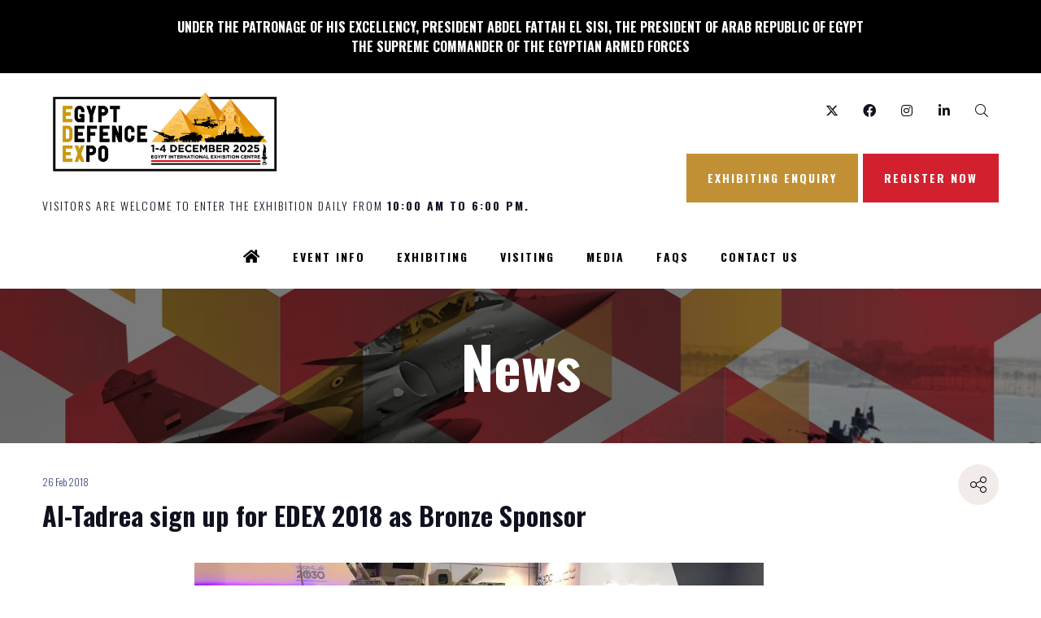

--- FILE ---
content_type: text/html;charset=utf-8
request_url: https://www.egyptdefenceexpo.com/news/al-tadrea-sign-up-for-edex-2018-as-major-exhibitor-and-bronze-sponsor
body_size: 11226
content:






	
<!DOCTYPE html>
	<html lang="en-GB" class="no-js">
		<head>
			<meta http-equiv="Content-Type" content="text/html;charset=utf-8" />

			<title>
				
					Al-Tadrea sign up for EDEX 2018 as Bronze Sponsor - EDEX 2025
				
			</title>
			<meta name="generator" 	 content="SHOWOFF by ASP.events" />
			<meta name="author" content="">

			
			<meta name="description" content="" />

			
			
				<meta name="keywords" content="" />
						

			<meta name="viewport" content="width=device-width, initial-scale=1.0" />

			
		
		
					<meta property="og:title" content="Al-Tadrea&#x20;sign&#x20;up&#x20;for&#x20;EDEX&#x20;2018&#x20;as&#x20;Bronze&#x20;Sponsor" />  
			<meta property="og:site_name" content="EDEX&#x20;2025" />  
			<meta property="schema:name" typeof="https://schema.org/WebPage" content="Al-Tadrea&#x20;sign&#x20;up&#x20;for&#x20;EDEX&#x20;2018&#x20;as&#x20;Bronze&#x20;Sponsor" />  
			<meta property="schema:image" typeof="https://schema.org/WebPage" content="https://cdn.asp.events/CLIENT_Arabian__B626E694_F3A2_E980_9298D6474758F8A2/sites/edex-2023/media/logos/EDEX-logo_2023-01_horizontal.png/fit-in/1200x630/filters:no_upscale()" />  
			<meta property="og:image" content="https://cdn.asp.events/CLIENT_Arabian__B626E694_F3A2_E980_9298D6474758F8A2/sites/edex-2023/media/logos/EDEX-logo_2023-01_horizontal.png/fit-in/1200x630/filters:no_upscale()" />  
			<meta property="og:type" content="article" />  

			<!--
			896CC470F1E666EB742EBE1ED00FBAE70FB2A37496C44A5706E43BEFED69A8C4
			-->
			<base href="https://www.egyptdefenceexpo.com/" > 
	<meta name="robots" content="index, follow" />  
	<link rel="icon" href="https://cdn.asp.events/CLIENT_Arabian__B626E694_F3A2_E980_9298D6474758F8A2/sites/edex-2023/media/favicon.ico" type="image/x-icon" />  
	<link rel="canonical" href="https://www.egyptdefenceexpo.com/news/al-tadrea-sign-up-for-edex-2018-as-major-exhibitor-and-bronze-sponsor" />  
<!-- Google Tag Manager -->
<script>(function(w,d,s,l,i){w[l]=w[l]||[];w[l].push({'gtm.start':
new Date().getTime(),event:'gtm.js'});var f=d.getElementsByTagName(s)[0],
j=d.createElement(s),dl=l!='dataLayer'?'&l='+l:'';j.async=true;j.src=
'https://www.googletagmanager.com/gtm.js?id='+i+dl;f.parentNode.insertBefore(j,f);
})(window,document,'script','dataLayer','GTM-NMVP6LG');</script>
<!-- End Google Tag Manager -->

<script>
<!-- Global site tag (gtag.js) - Google Ads: 794054044 -->
<script async src="https://www.googletagmanager.com/gtag/js?id=AW-794054044"></script>
<script>
  window.dataLayer = window.dataLayer || [];
  function gtag(){dataLayer.push(arguments);}
  gtag('js', new Date());

  gtag('config', 'AW-794054044');
</script>
	

			
			<link rel="stylesheet" href="https://cdn.asp.events/CLIENT_Arabian__B626E694_F3A2_E980_9298D6474758F8A2/sites/edex-2023/media/__theme/css/site.css?v=2484"/> 

				
			<link href="https://maxcdn.bootstrapcdn.com/font-awesome/4.7.0/css/font-awesome.min.css" rel="stylesheet">
			<link href="https://themes.asp.events/_base/1-2-0/includes/fonts/fontawesome/fontawesome-all.min.css" rel="stylesheet">
			
			

			
			<script src="https://code.jquery.com/jquery-3.5.1.min.js" integrity="sha256-9/aliU8dGd2tb6OSsuzixeV4y/faTqgFtohetphbbj0=" crossorigin="anonymous"></script>
            <script src="https://code.jquery.com/jquery-migrate-3.5.2.min.js" integrity="sha256-ocUeptHNod0gW2X1Z+ol3ONVAGWzIJXUmIs+4nUeDLI=" crossorigin="anonymous"></script>

			
            <script src="https://cdn.jsdelivr.net/npm/scriptjs@2.5.7/dist/script.min.js" integrity="sha384-+kbmEGZrjwfGzlYYiLQkgntepLDajw5ZAlz1jvKM4IVPwGH4Z+nbmccUIf9pz1Gq" crossorigin="anonymous"></script>

			
			<script type="text/javascript" src="https://themes.asp.events/_template_expo_bloom_01/includes/javascripts/animations.js?v=2"></script>

			
			<script type="text/javascript" src="https://themes.asp.events/_base/1-2-0/includes/javascripts/dist/essentials.min.js"></script>
            <script type="text/javascript" src="https://themes.asp.events/_template_expo_bloom_01/includes/javascripts/site.js?v=7"></script>
            <script type="text/javascript" src="https://themes.asp.events/_template_expo_bloom_01/includes/javascripts/patterns/menus.js"></script>

			
			<script src="https://themes.asp.events/_template_expo_bloom_01/includes/javascripts/accessibility.js"></script>			
			<script type="text/javascript" src="https://themes.asp.events/_base/1-2-0/includes/javascripts/dist/global/accessibility.min.js"></script>

			
			
			
				<link href="https://fonts.googleapis.com/css?family=Oswald:300,300i,700,700i" rel="stylesheet">
			
			
				<link href="https://fonts.googleapis.com/css?family=Oswald:400,400i,700,700i" rel="stylesheet">
						
						

			
			
		
		
		<!-- Google tag (gtag.js) -->
<script async src="https://www.googletagmanager.com/gtag/js?id=UA-112693060-1"></script>
<script>
  window.dataLayer = window.dataLayer || [];
  function gtag(){dataLayer.push(arguments);}
  gtag('js', new Date());

  gtag('config', 'UA-112693060-1');
</script>
			<script>
				$script('https://cdn.asp.events/includes/js/jquery/magnificPopup/1.2.0/jquery.magnific-popup.min.js', function(){ $script('https://cdn.asp.events/includes/js/ASPModal.old.min.js'); });

				jQuery(document).ready(function(){

					jQuery(document).on('click','.js-share-button',showShareDialog);

					function showShareDialog(e)
					{
						e.preventDefault();

						var Site = jQuery(this).attr('data-site');

						if (jQuery(this).attr('data-slug') != '') {
							var PageUrl = jQuery(this).attr('data-slug');
						} else {
							var PageUrl = location.href;
						}

						var contentId = '';
						if (jQuery(this).attr('data-contentId') != '') {
							var contentId = jQuery(this).attr('data-contentId');
						}
						var shareText = jQuery(this).attr('data-shareText');
						var shareTitle = jQuery(this).attr('data-shareTitle');

						jQuery.get
							( '__share/buttons/getShareUrl'
							, { Site:Site , PageUrl:PageUrl , PageTitle:document.title, contentId:contentId, shareText:shareText, shareTitle:shareTitle }
							, redirectToShare
							);
					}

					function redirectToShare(data)
					{
						//open email share in modal
						if(data.ShareTo.indexOf('__share/email') == 0)
							openRemoteModal(data.ShareTo);
						else{

						var popupBlockerChecker = {
									check: function(popup_window){
											var _scope = this;
											if (popup_window) {
													if(/chrome/.test(navigator.userAgent.toLowerCase())){
															setTimeout(function () {
																	_scope._is_popup_blocked(_scope, popup_window);
															 },200);
													}else{
															popup_window.onload = function () {
																	_scope._is_popup_blocked(_scope, popup_window);
															};
													}
											}else{
													_scope._displayError();
											}
									},
									_is_popup_blocked: function(scope, popup_window){
											if ((popup_window.innerHeight > 0)==false){ scope._displayError(); }
									},
									_displayError: function(){
											alert("Popup Blocker is enabled! Please add this site to your exception list.");
									}
							};

							var popup = window.open(data.ShareTo,'_blank','width=800,height=650'); //'width=620,height=440'
							popupBlockerChecker.check(popup);
						}
					}

				});
			</script>
		
	
		</head>


	 
	<body class="body--id-1031 t-default edex-2023 ">
		
		
		
		<!-- Google Tag Manager (noscript) -->
<noscript><iframe src="https://www.googletagmanager.com/ns.html?id=GTM-NMVP6LG"
height="0" width="0" style="display:none;visibility:hidden"></iframe></noscript>
<!-- End Google Tag Manager (noscript) -->
	
		<a class="s-skip-to-main" href="#main" style="opacity: 0; position: absolute; transform: translateY(-100%);">Skip to main content</a>			
		<div class="site">
			
			<button class="l-navigation-mobile-trigger js-menu-mobile-trigger" type="button" aria-label="Open Menu" aria-controls="navigation">
				<svg class="l-navigation-mobile-trigger__icon">
					<use xmlns:xlink="http://www.w3.org/1999/xlink" xlink:href="https://themes.asp.events/_template_expo_bloom_01/includes/icons/general.svg#icon-menu"></use>
				</svg>
			</button>
			<div class="l-navigation-mobile js-menu-mobile-target">
				<button class="l-navigation-mobile__close js-menu-mobile-close" type="button" aria-label="Close Menu" aria-controls="navigation">
					<svg class="l-navigation-mobile__close__icon">
						<use xmlns:xlink="http://www.w3.org/1999/xlink" xlink:href="https://themes.asp.events/_template_expo_bloom_01/includes/icons/general.svg#icon-cross"></use>
					</svg>
				</button>
				<nav class="l-navigation-mobile__menu" aria-label="Mobile Main Navigation">
					<ul class="menu menu--mobile js-menu js-menu-mobile">					
					    <!--seed:36B63EF611C8E9C39130EF431C6F9E4BC2EAA8E6-->
	
		
	
	
		<li title="HOME" class="menu__item menu__item--home">

		
			<a href="" target="_self" class="menu__item__link menuitem menuitem--id-62">HOME</a>
		

		
		</li>
	
		<li title="EVENT INFO" class="menu__item">

		
			<span class="menu__item__link menuitem menuitem--id-63">EVENT INFO</span>
		

		
			
			<button class="menu__item__toggle" style="display: none;"><i class="fal fa-chevron-down"></i></button>

			
	
		<ul class="menu--sub-menu menu--sub-menu--level-1">
	
	
		<li title="WHAT IS EDEX?" class="menu__item">

		
			<a href="what-is-edex" target="_self" class="menu__item__link menuitem menuitem--id-69">WHAT IS EDEX?</a>
		

		
		</li>
	
		<li title="THE VENUE" class="menu__item">

		
			<a href="venue" target="_self" class="menu__item__link menuitem menuitem--id-93">THE VENUE</a>
		

		
		</li>
	
	
		</ul>
	


		
		</li>
	
		<li title="EXHIBITING" class="menu__item">

		
			<a href="why-exhibit" target="_self" class="menu__item__link menuitem menuitem--id-74">EXHIBITING</a>
		

		
			
			<button class="menu__item__toggle" style="display: none;"><i class="fal fa-chevron-down"></i></button>

			
	
		<ul class="menu--sub-menu menu--sub-menu--level-1">
	
	
		<li title="EXHIBITING ENQUIRY" class="menu__item">

		
			<a href="stand-enquiry" target="_self" class="menu__item__link menuitem menuitem--id-171">EXHIBITING ENQUIRY</a>
		

		
		</li>
	
		<li title="EDEX 2023 POST SHOW REPORT" class="menu__item">

		
			<a href="edex-2023-post-show-report" target="_self" class="menu__item__link menuitem menuitem--id-173">EDEX 2023 POST SHOW REPORT</a>
		

		
		</li>
	
		<li title="WHY EXHIBIT?" class="menu__item">

		
			<a href="why-exhibit" target="_self" class="menu__item__link menuitem menuitem--id-170">WHY EXHIBIT?</a>
		

		
		</li>
	
		<li title="DOWNLOAD EVENT BROCHURE" class="menu__item">

		
			<a href="download-the-event-brochure" target="_self" class="menu__item__link menuitem menuitem--id-258">DOWNLOAD EVENT BROCHURE</a>
		

		
		</li>
	
		<li title="DOWNLOAD FLOOR PLAN" class="menu__item">

		
			<a href="download-the-floor-plan" target="_self" class="menu__item__link menuitem menuitem--id-172">DOWNLOAD FLOOR PLAN</a>
		

		
		</li>
	
		<li title="EDEX 2025 Exhibitor List" class="menu__item">

		
			<a href="edex2025-exhibitors" target="_self" class="menu__item__link menuitem menuitem--id-260">EDEX 2025 Exhibitor List</a>
		

		
		</li>
	
		<li title="COMPLIANCE" class="menu__item">

		
			<a href="compliance-and-eligibility-to-exhibit" target="_self" class="menu__item__link menuitem menuitem--id-79">COMPLIANCE</a>
		

		
		</li>
	
	
		</ul>
	


		
		</li>
	
		<li title="VISITING" class="menu__item">

		
			<a href="why-visit" target="_self" class="menu__item__link menuitem menuitem--id-70">VISITING</a>
		

		
			
			<button class="menu__item__toggle" style="display: none;"><i class="fal fa-chevron-down"></i></button>

			
	
		<ul class="menu--sub-menu menu--sub-menu--level-1">
	
	
		<li title="VISITOR REGISTRATION" class="menu__item">

		
			<a href="https://edex25registration.macber.cloud/" target="_blank" class="menu__item__link menuitem menuitem--id-71">VISITOR REGISTRATION</a>
		

		
		</li>
	
		<li title="WHY VISIT?" class="menu__item">

		
			<a href="why-visit" target="_self" class="menu__item__link menuitem menuitem--id-72">WHY VISIT?</a>
		

		
		</li>
	
		<li title="OFFICIAL DELEGATION PROGRAM" class="menu__item">

		
			<a href="official-delegation-programme" target="_self" class="menu__item__link menuitem menuitem--id-268">OFFICIAL DELEGATION PROGRAM</a>
		

		
		</li>
	
		<li title="TRAVEL &amp; ACCOMODATION" class="menu__item">

		
			<a href="travel--accommodation" target="_self" class="menu__item__link menuitem menuitem--id-259">TRAVEL & ACCOMODATION</a>
		

		
		</li>
	
		<li title="ADMISSION POLICY" class="menu__item">

		
			<a href="admission-rules" target="_self" class="menu__item__link menuitem menuitem--id-73">ADMISSION POLICY</a>
		

		
		</li>
	
		<li title="VISITING INFORMATION" class="menu__item">

		
			<a href="visitor-information" target="_self" class="menu__item__link menuitem menuitem--id-269">VISITING INFORMATION</a>
		

		
		</li>
	
		<li title="DOWNLOAD SHOW GUIDE" class="menu__item">

		
			<a href="https://workdrive.zohoexternal.com/external/4673680161a7aee91717918f40c23307a9d6677324958755ae01cbaeb3248ed8/download" target="_blank" class="menu__item__link menuitem menuitem--id-277">DOWNLOAD SHOW GUIDE</a>
		

		
		</li>
	
	
		</ul>
	


		
		</li>
	
		<li title="MEDIA" class="menu__item">

		
			<a href="media-partners" target="_self" class="menu__item__link menuitem menuitem--id-81">MEDIA</a>
		

		
			
			<button class="menu__item__toggle" style="display: none;"><i class="fal fa-chevron-down"></i></button>

			
	
		<ul class="menu--sub-menu menu--sub-menu--level-1">
	
	
		<li title="MEDIA PARTNERS" class="menu__item">

		
			<a href="media-partners" target="_self" class="menu__item__link menuitem menuitem--id-257">MEDIA PARTNERS</a>
		

		
		</li>
	
		<li title="NEWS" class="menu__item">

		
			<a href="news" target="_self" class="menu__item__link menuitem menuitem--id-83">NEWS</a>
		

		
		</li>
	
		<li title="EDEX 2023 PHOTO GALLERY" class="menu__item">

		
			<a href="edex-2023-gallery" target="_self" class="menu__item__link menuitem menuitem--id-85">EDEX 2023 PHOTO GALLERY</a>
		

		
		</li>
	
	
		</ul>
	


		
		</li>
	
		<li title="FAQs" class="menu__item">

		
			<a href="visitor-information" target="_self" class="menu__item__link menuitem menuitem--id-275">FAQs</a>
		

		
		</li>
	
		<li title="CONTACT US" class="menu__item">

		
			<a href="contact-the-edex-team" target="_self" class="menu__item__link menuitem menuitem--id-86">CONTACT US</a>
		

		
			
			<button class="menu__item__toggle" style="display: none;"><i class="fal fa-chevron-down"></i></button>

			
	
		<ul class="menu--sub-menu menu--sub-menu--level-1">
	
	
		<li title="CONTACT THE TEAM" class="menu__item">

		
			<a href="contact-the-edex-team" target="_self" class="menu__item__link menuitem menuitem--id-95">CONTACT THE TEAM</a>
		

		
		</li>
	
		<li title="EXHIBITING ENQUIRY" class="menu__item">

		
			<a href="stand-enquiry" target="_self" class="menu__item__link menuitem menuitem--id-205">EXHIBITING ENQUIRY</a>
		

		
		</li>
	
	
		</ul>
	


		
		</li>
	
	
		
	


                    </ul>
				</nav>
			</div>
			
			
			
				
	
		<div class="l-feature">
			<div class="panel panel--default panel--id-753">
		
			
			<div class="panel__header-body">
				
				
					<div class="panel__body">
						<p align="center"><strong>UNDER THE PATRONAGE OF HIS EXCELLENCY, PRESIDENT ABDEL FATTAH EL SISI, THE PRESIDENT OF ARAB REPUBLIC OF EGYPT<br />
THE SUPREME COMMANDER OF THE EGYPTIAN ARMED FORCES</strong></p>

					</div>
				
			</div>
			
		</div>
		</div>

			
				
	
		
	
	<div class="l-header-sticky">
		<div class="l-header-sticky__branding-dates-navigation">
			<div class="l-header-sticky__branding-dates">
				<div class="l-header-sticky__branding">
					<div class="panel panel--default panel--id-792">
			
			
			
				<div class="panel__body">
					<p><img alt="EDEX 2025 logo" src="https://cdn.asp.events/CLIENT_Arabian__B626E694_F3A2_E980_9298D6474758F8A2/sites/edex-2023/media/logos/EDEX-logo_2025.jpg" style="width: 200px; height: 83px;" /></p>

				</div>
			
		</div>
				</div>
				
					<div class="l-header-sticky__dates">
						<div class="panel panel--default panel--id-7744">
			
			
			
				<div class="panel__body">
					<p style="text-align: center;">Visitors are welcome to enter the exhibition daily from <strong>10:00 AM to 6:00 PM.</strong></p>

				</div>
			
		</div>
					</div>
				
				
			</div>
			<div class="l-header-sticky__navigation">
				<button class="l-header-sticky__navigation__mobile-trigger js-menu-mobile-trigger" type="button" aria-label="Open Menu" aria-controls="navigation">
					<svg class="l-header-sticky__navigation__mobile-trigger__icon">
						<use xmlns:xlink="http://www.w3.org/1999/xlink" xlink:href="https://themes.asp.events/_template_expo_bloom_01/includes/icons/general.svg#icon-menu"></use>
					</svg>
				</button>
				
					<nav class="l-header-sticky__navigation__menu js-navigation" data-name="main" aria-label="Main Navigation">
						<ul class="menu menu--dropdown-responsive js-menu js-menu-dropdown-responsive menublock">
                            <!--seed:36B63EF611C8E9C39130EF431C6F9E4BC2EAA8E6-->
	
		
	
	
		<li title="HOME" class="menu__item menu__item--home">

		
			<a href="" target="_self" class="menu__item__link menuitem menuitem--id-62">HOME</a>
		

		
		</li>
	
		<li title="EVENT INFO" class="menu__item">

		
			<span class="menu__item__link menuitem menuitem--id-63">EVENT INFO</span>
		

		
			
			<button class="menu__item__toggle" style="display: none;"><i class="fal fa-chevron-down"></i></button>

			
	
		<ul class="menu--sub-menu menu--sub-menu--level-1">
	
	
		<li title="WHAT IS EDEX?" class="menu__item">

		
			<a href="what-is-edex" target="_self" class="menu__item__link menuitem menuitem--id-69">WHAT IS EDEX?</a>
		

		
		</li>
	
		<li title="THE VENUE" class="menu__item">

		
			<a href="venue" target="_self" class="menu__item__link menuitem menuitem--id-93">THE VENUE</a>
		

		
		</li>
	
	
		</ul>
	


		
		</li>
	
		<li title="EXHIBITING" class="menu__item">

		
			<a href="why-exhibit" target="_self" class="menu__item__link menuitem menuitem--id-74">EXHIBITING</a>
		

		
			
			<button class="menu__item__toggle" style="display: none;"><i class="fal fa-chevron-down"></i></button>

			
	
		<ul class="menu--sub-menu menu--sub-menu--level-1">
	
	
		<li title="EXHIBITING ENQUIRY" class="menu__item">

		
			<a href="stand-enquiry" target="_self" class="menu__item__link menuitem menuitem--id-171">EXHIBITING ENQUIRY</a>
		

		
		</li>
	
		<li title="EDEX 2023 POST SHOW REPORT" class="menu__item">

		
			<a href="edex-2023-post-show-report" target="_self" class="menu__item__link menuitem menuitem--id-173">EDEX 2023 POST SHOW REPORT</a>
		

		
		</li>
	
		<li title="WHY EXHIBIT?" class="menu__item">

		
			<a href="why-exhibit" target="_self" class="menu__item__link menuitem menuitem--id-170">WHY EXHIBIT?</a>
		

		
		</li>
	
		<li title="DOWNLOAD EVENT BROCHURE" class="menu__item">

		
			<a href="download-the-event-brochure" target="_self" class="menu__item__link menuitem menuitem--id-258">DOWNLOAD EVENT BROCHURE</a>
		

		
		</li>
	
		<li title="DOWNLOAD FLOOR PLAN" class="menu__item">

		
			<a href="download-the-floor-plan" target="_self" class="menu__item__link menuitem menuitem--id-172">DOWNLOAD FLOOR PLAN</a>
		

		
		</li>
	
		<li title="EDEX 2025 Exhibitor List" class="menu__item">

		
			<a href="edex2025-exhibitors" target="_self" class="menu__item__link menuitem menuitem--id-260">EDEX 2025 Exhibitor List</a>
		

		
		</li>
	
		<li title="COMPLIANCE" class="menu__item">

		
			<a href="compliance-and-eligibility-to-exhibit" target="_self" class="menu__item__link menuitem menuitem--id-79">COMPLIANCE</a>
		

		
		</li>
	
	
		</ul>
	


		
		</li>
	
		<li title="VISITING" class="menu__item">

		
			<a href="why-visit" target="_self" class="menu__item__link menuitem menuitem--id-70">VISITING</a>
		

		
			
			<button class="menu__item__toggle" style="display: none;"><i class="fal fa-chevron-down"></i></button>

			
	
		<ul class="menu--sub-menu menu--sub-menu--level-1">
	
	
		<li title="VISITOR REGISTRATION" class="menu__item">

		
			<a href="https://edex25registration.macber.cloud/" target="_blank" class="menu__item__link menuitem menuitem--id-71">VISITOR REGISTRATION</a>
		

		
		</li>
	
		<li title="WHY VISIT?" class="menu__item">

		
			<a href="why-visit" target="_self" class="menu__item__link menuitem menuitem--id-72">WHY VISIT?</a>
		

		
		</li>
	
		<li title="OFFICIAL DELEGATION PROGRAM" class="menu__item">

		
			<a href="official-delegation-programme" target="_self" class="menu__item__link menuitem menuitem--id-268">OFFICIAL DELEGATION PROGRAM</a>
		

		
		</li>
	
		<li title="TRAVEL &amp; ACCOMODATION" class="menu__item">

		
			<a href="travel--accommodation" target="_self" class="menu__item__link menuitem menuitem--id-259">TRAVEL & ACCOMODATION</a>
		

		
		</li>
	
		<li title="ADMISSION POLICY" class="menu__item">

		
			<a href="admission-rules" target="_self" class="menu__item__link menuitem menuitem--id-73">ADMISSION POLICY</a>
		

		
		</li>
	
		<li title="VISITING INFORMATION" class="menu__item">

		
			<a href="visitor-information" target="_self" class="menu__item__link menuitem menuitem--id-269">VISITING INFORMATION</a>
		

		
		</li>
	
		<li title="DOWNLOAD SHOW GUIDE" class="menu__item">

		
			<a href="https://workdrive.zohoexternal.com/external/4673680161a7aee91717918f40c23307a9d6677324958755ae01cbaeb3248ed8/download" target="_blank" class="menu__item__link menuitem menuitem--id-277">DOWNLOAD SHOW GUIDE</a>
		

		
		</li>
	
	
		</ul>
	


		
		</li>
	
		<li title="MEDIA" class="menu__item">

		
			<a href="media-partners" target="_self" class="menu__item__link menuitem menuitem--id-81">MEDIA</a>
		

		
			
			<button class="menu__item__toggle" style="display: none;"><i class="fal fa-chevron-down"></i></button>

			
	
		<ul class="menu--sub-menu menu--sub-menu--level-1">
	
	
		<li title="MEDIA PARTNERS" class="menu__item">

		
			<a href="media-partners" target="_self" class="menu__item__link menuitem menuitem--id-257">MEDIA PARTNERS</a>
		

		
		</li>
	
		<li title="NEWS" class="menu__item">

		
			<a href="news" target="_self" class="menu__item__link menuitem menuitem--id-83">NEWS</a>
		

		
		</li>
	
		<li title="EDEX 2023 PHOTO GALLERY" class="menu__item">

		
			<a href="edex-2023-gallery" target="_self" class="menu__item__link menuitem menuitem--id-85">EDEX 2023 PHOTO GALLERY</a>
		

		
		</li>
	
	
		</ul>
	


		
		</li>
	
		<li title="FAQs" class="menu__item">

		
			<a href="visitor-information" target="_self" class="menu__item__link menuitem menuitem--id-275">FAQs</a>
		

		
		</li>
	
		<li title="CONTACT US" class="menu__item">

		
			<a href="contact-the-edex-team" target="_self" class="menu__item__link menuitem menuitem--id-86">CONTACT US</a>
		

		
			
			<button class="menu__item__toggle" style="display: none;"><i class="fal fa-chevron-down"></i></button>

			
	
		<ul class="menu--sub-menu menu--sub-menu--level-1">
	
	
		<li title="CONTACT THE TEAM" class="menu__item">

		
			<a href="contact-the-edex-team" target="_self" class="menu__item__link menuitem menuitem--id-95">CONTACT THE TEAM</a>
		

		
		</li>
	
		<li title="EXHIBITING ENQUIRY" class="menu__item">

		
			<a href="stand-enquiry" target="_self" class="menu__item__link menuitem menuitem--id-205">EXHIBITING ENQUIRY</a>
		

		
		</li>
	
	
		</ul>
	


		
		</li>
	
	
		
	


                        </ul>
					</nav>
				
			</div>
		</div>
		
			
				
					<div class="l-header-sticky__call-to-actions">
						<div class="panel panel--default panel--id-757">
			
			
			
				<div class="panel__body">
					<ul>
	<li><b><a class="ck-button-one" href="stand-enquiry" target="_self" title="stand-enquiry">EXHIBITING ENQUIRY</a></b></li>
	<li><b><a class="ck-button-two" href="https://edex25registration.macber.cloud/" target="_blank" title="https://edex25registration.macber.cloud/">REGISTER NOW</a></b></li>
</ul>

				</div>
			
		</div>
					</div>
				
			
		
		
	</div>


	
	<div class="l-header-page-title js-l-header-page-title">
		<div class="l-header-page-title__background js-l-header-page-title-background"></div>
		<div class="l-header-page-title__wrapper">
				
	<header class="l-header">				
		<div class="l-header__branding-dates">
			
            
                <div class="l-header__branding">
				    <div class="panel panel--default panel--id-755">
			
			
			
				<div class="panel__body">
					<p><img alt="EDEX 2025 logo" src="https://cdn.asp.events/CLIENT_Arabian__B626E694_F3A2_E980_9298D6474758F8A2/sites/edex-2023/media/logos/EDEX-logo_2025.jpg" style="width: 300px; height: 125px;" /></p>

				</div>
			
		</div>
				</div>
            
			<div class="l-header__dates">
				<div class="panel panel--default panel--id-7744">
			
			
			
				<div class="panel__body">
					<p style="text-align: center;">Visitors are welcome to enter the exhibition daily from <strong>10:00 AM to 6:00 PM.</strong></p>

				</div>
			
		</div>
			</div>
		</div>
		<div class="l-header__social-call-to-actions">
			<div class="l-header__social-countdown">
				
				<div class="l-header__social">
					<div class="panel panel--default panel--id-756">
			
			
			
				<div class="panel__body">
					<ul class="ck-social-icons">
	<li><a href="https://twitter.com/visitedex" target="_blank" title="https://twitter.com/visitedex">Twitter</a></li>
	<li><a href="https://www.facebook.com/egyptdefenceexpo" target="_blank" title="https://www.facebook.com/egyptdefenceexpo">Facebook</a></li>
	<li><a href="https://www.instagram.com/egyptdefenceexpo" target="_blank" title="https://www.instagram.com/egyptdefenceexpo">Instagram</a></li>
	<li><a href="https://www.linkedin.com/company/edex-egypt-defence-expo" target="_blank" title="https://www.linkedin.com/company/edex-egypt-defence-expo">LinkedIn</a></li>
	<li><a href="http://search" target="_blank" title="http://search">Search</a></li>
</ul>

				</div>
			
		</div>
				</div>
						
						
			</div>
			<div class="l-header__call-to-actions">
				<div class="panel panel--default panel--id-757">
			
			
			
				<div class="panel__body">
					<ul>
	<li><b><a class="ck-button-one" href="stand-enquiry" target="_self" title="stand-enquiry">EXHIBITING ENQUIRY</a></b></li>
	<li><b><a class="ck-button-two" href="https://edex25registration.macber.cloud/" target="_blank" title="https://edex25registration.macber.cloud/">REGISTER NOW</a></b></li>
</ul>

				</div>
			
		</div>
			</div>
		</div>
		<div class="l-header__navigation">
			
					<nav class="l-header__navigation__menu js-navigation" data-name="main" aria-label="Main Navigation">						
                        <ul class="menu menu--dropdown-responsive js-menu js-menu-dropdown-responsive menublock">
                            <!--seed:36B63EF611C8E9C39130EF431C6F9E4BC2EAA8E6-->
	
		
	
	
		<li title="HOME" class="menu__item menu__item--home">

		
			<a href="" target="_self" class="menu__item__link menuitem menuitem--id-62">HOME</a>
		

		
		</li>
	
		<li title="EVENT INFO" class="menu__item">

		
			<span class="menu__item__link menuitem menuitem--id-63">EVENT INFO</span>
		

		
			
			<button class="menu__item__toggle" style="display: none;"><i class="fal fa-chevron-down"></i></button>

			
	
		<ul class="menu--sub-menu menu--sub-menu--level-1">
	
	
		<li title="WHAT IS EDEX?" class="menu__item">

		
			<a href="what-is-edex" target="_self" class="menu__item__link menuitem menuitem--id-69">WHAT IS EDEX?</a>
		

		
		</li>
	
		<li title="THE VENUE" class="menu__item">

		
			<a href="venue" target="_self" class="menu__item__link menuitem menuitem--id-93">THE VENUE</a>
		

		
		</li>
	
	
		</ul>
	


		
		</li>
	
		<li title="EXHIBITING" class="menu__item">

		
			<a href="why-exhibit" target="_self" class="menu__item__link menuitem menuitem--id-74">EXHIBITING</a>
		

		
			
			<button class="menu__item__toggle" style="display: none;"><i class="fal fa-chevron-down"></i></button>

			
	
		<ul class="menu--sub-menu menu--sub-menu--level-1">
	
	
		<li title="EXHIBITING ENQUIRY" class="menu__item">

		
			<a href="stand-enquiry" target="_self" class="menu__item__link menuitem menuitem--id-171">EXHIBITING ENQUIRY</a>
		

		
		</li>
	
		<li title="EDEX 2023 POST SHOW REPORT" class="menu__item">

		
			<a href="edex-2023-post-show-report" target="_self" class="menu__item__link menuitem menuitem--id-173">EDEX 2023 POST SHOW REPORT</a>
		

		
		</li>
	
		<li title="WHY EXHIBIT?" class="menu__item">

		
			<a href="why-exhibit" target="_self" class="menu__item__link menuitem menuitem--id-170">WHY EXHIBIT?</a>
		

		
		</li>
	
		<li title="DOWNLOAD EVENT BROCHURE" class="menu__item">

		
			<a href="download-the-event-brochure" target="_self" class="menu__item__link menuitem menuitem--id-258">DOWNLOAD EVENT BROCHURE</a>
		

		
		</li>
	
		<li title="DOWNLOAD FLOOR PLAN" class="menu__item">

		
			<a href="download-the-floor-plan" target="_self" class="menu__item__link menuitem menuitem--id-172">DOWNLOAD FLOOR PLAN</a>
		

		
		</li>
	
		<li title="EDEX 2025 Exhibitor List" class="menu__item">

		
			<a href="edex2025-exhibitors" target="_self" class="menu__item__link menuitem menuitem--id-260">EDEX 2025 Exhibitor List</a>
		

		
		</li>
	
		<li title="COMPLIANCE" class="menu__item">

		
			<a href="compliance-and-eligibility-to-exhibit" target="_self" class="menu__item__link menuitem menuitem--id-79">COMPLIANCE</a>
		

		
		</li>
	
	
		</ul>
	


		
		</li>
	
		<li title="VISITING" class="menu__item">

		
			<a href="why-visit" target="_self" class="menu__item__link menuitem menuitem--id-70">VISITING</a>
		

		
			
			<button class="menu__item__toggle" style="display: none;"><i class="fal fa-chevron-down"></i></button>

			
	
		<ul class="menu--sub-menu menu--sub-menu--level-1">
	
	
		<li title="VISITOR REGISTRATION" class="menu__item">

		
			<a href="https://edex25registration.macber.cloud/" target="_blank" class="menu__item__link menuitem menuitem--id-71">VISITOR REGISTRATION</a>
		

		
		</li>
	
		<li title="WHY VISIT?" class="menu__item">

		
			<a href="why-visit" target="_self" class="menu__item__link menuitem menuitem--id-72">WHY VISIT?</a>
		

		
		</li>
	
		<li title="OFFICIAL DELEGATION PROGRAM" class="menu__item">

		
			<a href="official-delegation-programme" target="_self" class="menu__item__link menuitem menuitem--id-268">OFFICIAL DELEGATION PROGRAM</a>
		

		
		</li>
	
		<li title="TRAVEL &amp; ACCOMODATION" class="menu__item">

		
			<a href="travel--accommodation" target="_self" class="menu__item__link menuitem menuitem--id-259">TRAVEL & ACCOMODATION</a>
		

		
		</li>
	
		<li title="ADMISSION POLICY" class="menu__item">

		
			<a href="admission-rules" target="_self" class="menu__item__link menuitem menuitem--id-73">ADMISSION POLICY</a>
		

		
		</li>
	
		<li title="VISITING INFORMATION" class="menu__item">

		
			<a href="visitor-information" target="_self" class="menu__item__link menuitem menuitem--id-269">VISITING INFORMATION</a>
		

		
		</li>
	
		<li title="DOWNLOAD SHOW GUIDE" class="menu__item">

		
			<a href="https://workdrive.zohoexternal.com/external/4673680161a7aee91717918f40c23307a9d6677324958755ae01cbaeb3248ed8/download" target="_blank" class="menu__item__link menuitem menuitem--id-277">DOWNLOAD SHOW GUIDE</a>
		

		
		</li>
	
	
		</ul>
	


		
		</li>
	
		<li title="MEDIA" class="menu__item">

		
			<a href="media-partners" target="_self" class="menu__item__link menuitem menuitem--id-81">MEDIA</a>
		

		
			
			<button class="menu__item__toggle" style="display: none;"><i class="fal fa-chevron-down"></i></button>

			
	
		<ul class="menu--sub-menu menu--sub-menu--level-1">
	
	
		<li title="MEDIA PARTNERS" class="menu__item">

		
			<a href="media-partners" target="_self" class="menu__item__link menuitem menuitem--id-257">MEDIA PARTNERS</a>
		

		
		</li>
	
		<li title="NEWS" class="menu__item">

		
			<a href="news" target="_self" class="menu__item__link menuitem menuitem--id-83">NEWS</a>
		

		
		</li>
	
		<li title="EDEX 2023 PHOTO GALLERY" class="menu__item">

		
			<a href="edex-2023-gallery" target="_self" class="menu__item__link menuitem menuitem--id-85">EDEX 2023 PHOTO GALLERY</a>
		

		
		</li>
	
	
		</ul>
	


		
		</li>
	
		<li title="FAQs" class="menu__item">

		
			<a href="visitor-information" target="_self" class="menu__item__link menuitem menuitem--id-275">FAQs</a>
		

		
		</li>
	
		<li title="CONTACT US" class="menu__item">

		
			<a href="contact-the-edex-team" target="_self" class="menu__item__link menuitem menuitem--id-86">CONTACT US</a>
		

		
			
			<button class="menu__item__toggle" style="display: none;"><i class="fal fa-chevron-down"></i></button>

			
	
		<ul class="menu--sub-menu menu--sub-menu--level-1">
	
	
		<li title="CONTACT THE TEAM" class="menu__item">

		
			<a href="contact-the-edex-team" target="_self" class="menu__item__link menuitem menuitem--id-95">CONTACT THE TEAM</a>
		

		
		</li>
	
		<li title="EXHIBITING ENQUIRY" class="menu__item">

		
			<a href="stand-enquiry" target="_self" class="menu__item__link menuitem menuitem--id-205">EXHIBITING ENQUIRY</a>
		

		
		</li>
	
	
		</ul>
	


		
		</li>
	
	
		
	


                        </ul>
					</nav>
				
		</div>				
	</header>

			
	

		<div class="l-page-title  js-l-page-title">
			
			
				
				
					<h1 class="l-page-title__title">News</h1>
				
			
			
				<div class="l-page-title__image">
					<div class="panel panel--default panel--id-790">
			
			
			
				<div class="panel__body">
					<p><img alt="Subpage Hero" src="https://cdn.asp.events/CLIENT_Arabian__B626E694_F3A2_E980_9298D6474758F8A2/sites/edex-2023/media/hero/SubpageHero.png" style="width: 1875px; height: 629px;" /></p>

				</div>
			
		</div>
				</div>
			
		</div>
	

		</div>
	</div>			

			
				
			

			
				
	<div class="l-content" id="main">
	<a class="anchor" name="l-content__anchor"></a>
		
	
	
		
		
		
	

	<main class="l-content__main" id="main">
		
		<div class="l-content__main__body">
			<div class="l-content__main__body__wrapper">
				














<div class="m-libraries-news-entry m-libraries-news-entry--default m-libraries-news-entry--id-1031">
	<div class="m-libraries-news-entry__notification" id="rapportNotification">
		
		
	</div>
	<div class="m-libraries-news-entry__item js-library-list js-library-item js-library-entry-item  has-toolbar" searchgroup="libraryentry-news" data-content-i-d=1031>
		<div class="m-libraries-news-entry__item__toolbar">
			<div class="p-button-group p-button-group--horizontal-to-vertical p-button-group--horizontal-to-vertical--tablet">
				
				
					<a href="javascript:void(0)" class="p-button p-button--circle-fill js-share-overlay-trigger" data-slug="news/al-tadrea-sign-up-for-edex-2018-as-major-exhibitor-and-bronze-sponsor" data-title="Al-Tadrea sign up for EDEX 2018 as Bronze Sponsor" data-image="https://cdn.asp.events/CLIENT_Arabian__B626E694_F3A2_E980_9298D6474758F8A2/sites/edex-2023/media/libraries/news/Al-Tadrea.jpg">
						<svg class="p-button__icon p-button__icon--share">
							<use xlink:href="https://themes.asp.events/_base/1-2-0/includes/icons/general.svg#icon-share"></use>
						</svg>
					</a>
				
				
			</div>
		</div>
		<div class="m-libraries-news-entry__item__header">
			
				<div class="m-libraries-news-entry__item__header__date">
					26 Feb 2018
				</div>
			
			<h1 class="m-libraries-news-entry__item__header__title">
				Al-Tadrea sign up for EDEX 2018 as Bronze Sponsor
			</h1>
			
			
		</div>
		
			<figure class="m-libraries-news-entry__item__featured-image" >
				<div class="m-libraries-news-entry__item__featured-image__wrapper" style="background-image: url('https://cdn.asp.events/CLIENT_Arabian__B626E694_F3A2_E980_9298D6474758F8A2/sites/edex-2023/media/libraries/news/Al-Tadrea.jpg'); background-size: cover">
					
					<img src="https://cdn.asp.events/CLIENT_Arabian__B626E694_F3A2_E980_9298D6474758F8A2/sites/edex-2023/media/libraries/news/Al-Tadrea.jpg/fit-in/700x9999/filters:no_upscale()" alt="Al-Tadrea sign up for EDEX 2018 as Bronze Sponsor" />
					
						<figcaption class="m-libraries-news-entry__item__featured-image__caption">
							Eng. Fawzy Bin Ayoub Sabri, Owner / CEO of Al-Tadrea with Thomas Gaunt, EDEX 2018 Event Director
						</figcaption>
					
				</div>
			</figure>
		
		<div class="m-libraries-news-entry__item__body">
			
			
				<div class="m-libraries-news-entry__item__body__description">
					
		
		
	<p>Al-Tadrea have confirmed their participation in EDEX 2018 as a major exhibitor and Bronze Sponsor.</p>

<p>Pictured here is&nbsp;Eng. Fawzy Bin Ayoub Sabri, Owner / CEO of&nbsp;Al-Tadrea with Thomas Gaunt,&nbsp;EDEX 2018 Event Director.</p>

<p>The company join the growing list of exhibitors signing up for Egypt's first tri-service defence exhibition in 2018.</p>
				</div>
			
			
			
			
			
			
			
			<div class="m-libraries-news-entry__item__body__additional">
				
			</div>
		</div>
		
		<div class="m-libraries-news-entry__item__comments">
			
	

		</div>
		<div class="m-libraries-news-entry__item__share">
			

    <script>
    	if ( window.showoff ) {
    		window.showoff.translations.widgets.share = {"message":"","copyurl":"Copy URL","cb_shareemail_message":"Message","cb_shareemail_emailto":"To:","cb_shareemail_submit":"Send Email","cb_shareemail_replyTo":"From:","cb_shareemail_replyTo_hint":"The email the recipient can reply to","viaurl":"Share via URL","cb_shareemail_subject":"Have a look at our page!","title":"Share","viasocialmedia":"Share via social media","cb_shareemail_body":"A page has been shared with you! Have a look at our page:","cb_shareemail_emailto_hint":"The email of the recipient"};
    	}
    </script>
	<div class="w-share w-share--overlay js-share-overlay">
		
		<div class="widget-share js-share-wrapper">
				<ul class="widget-share__list">
					
					
						<li class="widget-share__list__item">
			<a href="javascript:void(0)" class="widget-share__list__item__link widget-share__list__item__link--twitter js-share-button js-share-twitter" data-site="twitter" data-slug="https://www.egyptdefenceexpo.com/news/al-tadrea-sign-up-for-edex-2018-as-major-exhibitor-and-bronze-sponsor" data-contentId="1031" data-shareText="" data-shareTitle="">
				<span class="widget-share__list__item__link__icon">
					<i class="fa fa-brands fa-twitter"></i>
				</span>
				<span class="widget-share__list__item__link__title">Twitter</span>
			</a>
		</li>
					
						<li class="widget-share__list__item">
			<a href="javascript:void(0)" class="widget-share__list__item__link widget-share__list__item__link--facebook js-share-button js-share-facebook" data-site="facebook" data-slug="https://www.egyptdefenceexpo.com/news/al-tadrea-sign-up-for-edex-2018-as-major-exhibitor-and-bronze-sponsor" data-contentId="1031" data-shareText="" data-shareTitle="">
				<span class="widget-share__list__item__link__icon">
					<i class="fa fa-brands fa-facebook"></i>
				</span>
				<span class="widget-share__list__item__link__title">Facebook</span>
			</a>
		</li>
					
						<li class="widget-share__list__item">
			<a href="javascript:void(0)" class="widget-share__list__item__link widget-share__list__item__link--linkedin js-share-button js-share-linkedin" data-site="linkedin" data-slug="https://www.egyptdefenceexpo.com/news/al-tadrea-sign-up-for-edex-2018-as-major-exhibitor-and-bronze-sponsor" data-contentId="1031" data-shareText="" data-shareTitle="">
				<span class="widget-share__list__item__link__icon">
					<i class="fa fa-brands fa-linkedin"></i>
				</span>
				<span class="widget-share__list__item__link__title">LinkedIn</span>
			</a>
		</li>
					
					
				</ul>
			</div>
	</div>

		</div>
	</div>
	
		
	
	<div class="m-libraries-news-entry__pagination">
		
		
		

	<div class="pagination pagination--entry js-pagination js-library-entry-pagination" searchgroup="libraryentry-news" data-cachestatic="0">
				<ul class="pagination__list"><li class="pagination__list__item"><a href="javascript:openRemoteModal('news/edex-2018-team-visit-umex-and-simtex-in-abu-dhabi','ajax',{},false,'',{&quot;dimension15&quot;:&quot;news/edex-2018-team-visit-umex-and-simtex-in-abu-dhabi&quot;});" data-entryid="1030"  data-page="397" class="pagination__list__item__link pagination__list__item__link--previous" title="Previous Page"><span class="pagination__list__item__link__icon"></span><div class="pagination__list__item__link__preview"><span class="pagination__list__item__link__field-1" data-next="Next" data-prev="Previous">EDEX 2018 Team visit UMEX and SimTEX in Abu Dhabi</span><span class="pagination__list__item__link__field-2" data-next="Next" data-prev="Previous"><div class="pagination__list__item__link__field-2__thumbnail" style="background-image: url(https://cdn.asp.events/CLIENT_Arabian__B626E694_F3A2_E980_9298D6474758F8A2/sites/edex-2023/media/libraries/news/UMEX-2.jpg);"></div></span></div></a></li><li class="pagination__list__item"><a href="javascript:openRemoteModal('news/mbda-confirmed-as-silver-sponsor-for-edex-2018','ajax',{},false,'',{&quot;dimension15&quot;:&quot;news/mbda-confirmed-as-silver-sponsor-for-edex-2018&quot;});" data-entryid="1032"  data-page="399" class="pagination__list__item__link pagination__list__item__link--next" title="Next Page"><span class="pagination__list__item__link__icon"></span><div class="pagination__list__item__link__preview"><span class="pagination__list__item__link__field-1" data-next="Next" data-prev="Previous">MBDA Confirmed as Silver Sponsor for EDEX 2018</span><span class="pagination__list__item__link__field-2" data-next="Next" data-prev="Previous"><div class="pagination__list__item__link__field-2__thumbnail" style="background-image: url(https://cdn.asp.events/CLIENT_Arabian__B626E694_F3A2_E980_9298D6474758F8A2/sites/edex-2023/media/libraries/news/logo_mbda.jpg.png);"></div></span></div></a></li></ul>
			</div><script type='text/javascript'>$script('https://cdn.asp.events/includes/js/librarysearch.js');</script>

	</div>
	<div class="m-libraries-news-entry__loading">
		
	<div class="p-loader p-loader--overlay js-w-library-loading" searchgroup="libraryentry-news">
		<span class="p-loader__icon"></span>
		<span class="p-loader__text">Loading</span>
	</div>

	</div>
	<script>
		$script('https://themes.asp.events/_base/1-2-0/includes/javascripts/src/patterns/pagination.js');
	</script>
	
</div>


			</div>
		</div>
	</main>

	
	
		
		
		
	


	</div>	

			
				
	

			
				
			

			
				
		

			
				
			

			
				
			

			
				
	

			
				
				

			
				
			

			
				

	
		<div class="l-sponsors l-sponsors--style-rows">
			<div class="l-sponsors__header">
				<h2 class="l-sponsors__header__title">					
					EDEX 2025 SPONSORS & SUPPORTERS
				</h2>
			</div>		
			<div class="l-sponsors__body"><div class="panel panel--default panel--id-1411"> 
 <div class="panel__body"> 
  <p style="text-align: center;"> 
   <div class="w-icatcher-carousel w-icatcher-carousel--id-uid_C3B8B"> 
    <script type="text/javascript" src="https://themes.asp.events/_base/1-2-0/includes/javascripts/src/global/plugins/slick.min.js"></script> 
    <script type="text/javascript">
							$(document).ready(function(){
								/* Shuffle script for the random Order option */
								!function(h){h.fn.shuffle=function(){var r=this.get(),t=h.map(r,function(){var n,t=(n=r.length,Math.floor(Math.random()*n)),e=h(r[t]).clone(!0)[0];return r.splice(t,1),e});return this.each(function(n){h(this).replaceWith(h(t[n]))}),h(t)}}(jQuery);

								if ( false ) {
									$( ".w-icatcher-carousel--id-uid_C3B8B .w-icatcher-carousel__list > *" ).shuffle();
								}

								$( document ).ready(function(){
									$( ".w-icatcher-carousel--id-uid_C3B8B .w-icatcher-carousel__list" ).not(".slick-initialized").slick({
										autoplay: true,
										autoplaySpeed:4000,
										speed: 500,
										arrows: true,
										dots: false,
										draggable: false,
										respondTo: "slider",
										appendArrows: ".w-icatcher-carousel--id-uid_C3B8B .w-icatcher-carousel__navigation",
										appendDots: ".w-icatcher-carousel--id-uid_C3B8B .w-icatcher-carousel__pager",
                                        rows: 0 /* @note: see https://github.com/kenwheeler/slick/issues/3207 */,
										slidesToShow: 5,
										slidesToScroll: 5,
										responsive: [
										    {
										      breakpoint: 768,
										      settings: {
										        slidesToShow: 3,
										        slidesToScroll: 3
										      }
										    },
										    {
										      breakpoint: 1024,
										      settings: {
										        slidesToShow: 4,
										        slidesToScroll: 4
										      }
										    },
										    {
										      breakpoint: 1280,
										      settings: {
										        slidesToShow: 5,
										        slidesToScroll: 5
										      }
										    }
										]
									});

									$(document).on("click", ".js-article-accordion .article__header", function() {
                                        const $accordionContent = $(this).closest(".js-article-accordion").find(".article__body");
                                        
                                        if ($accordionContent.find(".w-icatcher-carousel--id-uid_C3B8B .w-icatcher-carousel__list").length) {
                                            $accordionContent.find(".w-icatcher-carousel--id-uid_C3B8B .w-icatcher-carousel__list").slick("unslick").slick("reinit");
                                        }
                                    });
								});
							});
						</script> 
    <div class="w-icatcher-carousel__list"> 
     <div class="w-icatcher-carousel__list__item">
      <div class="w-icatcher-carousel__list__item__wrapper"> 
       <div class="w-icatcher-carousel__list__item__image" style="background-image: url('https://cdn.asp.events/CLIENT_Arabian__B626E694_F3A2_E980_9298D6474758F8A2/sites/edex-2023/media/Sponsor &amp; Supporter Logos/150x150.jpg'); background-size: contain;">
        <img src="https://cdn.asp.events/CLIENT_Arabian__B626E694_F3A2_E980_9298D6474758F8A2/sites/edex-2023/media/Sponsor &amp; Supporter Logos/150x150.jpg" alt="" />
       </div> 
       <div class="w-icatcher-carousel__list__item__body"> 
        <h2 class="w-icatcher-carousel__list__item__body__title">HEADLINE SPONSOR</h2> 
       </div>
      </div>
     </div> 
     <div class="w-icatcher-carousel__list__item">
      <div class="w-icatcher-carousel__list__item__wrapper"> 
       <div class="w-icatcher-carousel__list__item__image" style="background-image: url('https://cdn.asp.events/CLIENT_Arabian__B626E694_F3A2_E980_9298D6474758F8A2/sites/edex-2023/media/625x625.png'); background-size: contain;">
        <img src="https://cdn.asp.events/CLIENT_Arabian__B626E694_F3A2_E980_9298D6474758F8A2/sites/edex-2023/media/625x625.png" alt="" />
       </div> 
       <div class="w-icatcher-carousel__list__item__body"> 
        <h2 class="w-icatcher-carousel__list__item__body__title">PLATINUM SPONSOR</h2> 
       </div>
      </div>
     </div> 
     <div class="w-icatcher-carousel__list__item">
      <div class="w-icatcher-carousel__list__item__wrapper"> 
       <div class="w-icatcher-carousel__list__item__image" style="background-image: url('https://cdn.asp.events/CLIENT_Arabian__B626E694_F3A2_E980_9298D6474758F8A2/sites/edex-2023/media/Sponsor &amp; Supporter Logos/Diehl_Defence_Logo_625x625px-01.png'); background-size: contain;">
        <img src="https://cdn.asp.events/CLIENT_Arabian__B626E694_F3A2_E980_9298D6474758F8A2/sites/edex-2023/media/Sponsor &amp; Supporter Logos/Diehl_Defence_Logo_625x625px-01.png" alt="" />
       </div> 
       <div class="w-icatcher-carousel__list__item__body"> 
        <h2 class="w-icatcher-carousel__list__item__body__title">PLATINUM SPONSOR</h2> 
       </div>
      </div>
     </div> 
     <div class="w-icatcher-carousel__list__item">
      <div class="w-icatcher-carousel__list__item__wrapper"> 
       <div class="w-icatcher-carousel__list__item__image" style="background-image: url('https://cdn.asp.events/CLIENT_Arabian__B626E694_F3A2_E980_9298D6474758F8A2/sites/edex-2023/media/Sponsor &amp; Supporter Logos/150x1506.jpg'); background-size: contain;">
        <img src="https://cdn.asp.events/CLIENT_Arabian__B626E694_F3A2_E980_9298D6474758F8A2/sites/edex-2023/media/Sponsor &amp; Supporter Logos/150x1506.jpg" alt="" />
       </div> 
       <div class="w-icatcher-carousel__list__item__body"> 
        <h2 class="w-icatcher-carousel__list__item__body__title">PLATINUM SPONSOR</h2> 
       </div>
      </div>
     </div> 
     <div class="w-icatcher-carousel__list__item">
      <div class="w-icatcher-carousel__list__item__wrapper"> 
       <div class="w-icatcher-carousel__list__item__image" style="background-image: url('https://cdn.asp.events/CLIENT_Arabian__B626E694_F3A2_E980_9298D6474758F8A2/sites/edex-2023/media/Sponsor &amp; Supporter Logos/fincantieri-625x625.png'); background-size: contain;">
        <img src="https://cdn.asp.events/CLIENT_Arabian__B626E694_F3A2_E980_9298D6474758F8A2/sites/edex-2023/media/Sponsor &amp; Supporter Logos/fincantieri-625x625.png" alt="" />
       </div> 
       <div class="w-icatcher-carousel__list__item__body"> 
        <h2 class="w-icatcher-carousel__list__item__body__title">GOLD SPONSOR</h2> 
       </div>
      </div>
     </div> 
     <div class="w-icatcher-carousel__list__item">
      <div class="w-icatcher-carousel__list__item__wrapper"> 
       <div class="w-icatcher-carousel__list__item__image" style="background-image: url('https://cdn.asp.events/CLIENT_Arabian__B626E694_F3A2_E980_9298D6474758F8A2/sites/edex-2023/media/Sponsor &amp; Supporter Logos/150x1505.jpg'); background-size: contain;">
        <img src="https://cdn.asp.events/CLIENT_Arabian__B626E694_F3A2_E980_9298D6474758F8A2/sites/edex-2023/media/Sponsor &amp; Supporter Logos/150x1505.jpg" alt="" />
       </div> 
       <div class="w-icatcher-carousel__list__item__body"> 
        <h2 class="w-icatcher-carousel__list__item__body__title">GOLD SPONSOR</h2> 
       </div>
      </div>
     </div> 
     <div class="w-icatcher-carousel__list__item">
      <div class="w-icatcher-carousel__list__item__wrapper"> 
       <div class="w-icatcher-carousel__list__item__image" style="background-image: url('https://cdn.asp.events/CLIENT_Arabian__B626E694_F3A2_E980_9298D6474758F8A2/sites/edex-2023/media/Sponsor &amp; Supporter Logos/Naval-Group.png'); background-size: contain;">
        <img src="https://cdn.asp.events/CLIENT_Arabian__B626E694_F3A2_E980_9298D6474758F8A2/sites/edex-2023/media/Sponsor &amp; Supporter Logos/Naval-Group.png" alt="" />
       </div> 
       <div class="w-icatcher-carousel__list__item__body"> 
        <h2 class="w-icatcher-carousel__list__item__body__title">GOLD SPONSOR</h2> 
       </div>
      </div>
     </div> 
     <div class="w-icatcher-carousel__list__item">
      <div class="w-icatcher-carousel__list__item__wrapper"> 
       <div class="w-icatcher-carousel__list__item__image" style="background-image: url('https://cdn.asp.events/CLIENT_Arabian__B626E694_F3A2_E980_9298D6474758F8A2/sites/edex-2023/media/Sponsor &amp; Supporter Logos/NG.jpg'); background-size: contain;">
        <img src="https://cdn.asp.events/CLIENT_Arabian__B626E694_F3A2_E980_9298D6474758F8A2/sites/edex-2023/media/Sponsor &amp; Supporter Logos/NG.jpg" alt="" />
       </div> 
       <div class="w-icatcher-carousel__list__item__body"> 
        <h2 class="w-icatcher-carousel__list__item__body__title">GOLD SPONSOR</h2> 
       </div>
      </div>
     </div> 
     <div class="w-icatcher-carousel__list__item">
      <div class="w-icatcher-carousel__list__item__wrapper"> 
       <div class="w-icatcher-carousel__list__item__image" style="background-image: url('https://cdn.asp.events/CLIENT_Arabian__B626E694_F3A2_E980_9298D6474758F8A2/sites/edex-2023/media/dassault.png'); background-size: contain;">
        <img src="https://cdn.asp.events/CLIENT_Arabian__B626E694_F3A2_E980_9298D6474758F8A2/sites/edex-2023/media/dassault.png" alt="" />
       </div> 
       <div class="w-icatcher-carousel__list__item__body"> 
        <h2 class="w-icatcher-carousel__list__item__body__title">SILVER SPONSOR</h2> 
       </div>
      </div>
     </div> 
     <div class="w-icatcher-carousel__list__item">
      <div class="w-icatcher-carousel__list__item__wrapper"> 
       <div class="w-icatcher-carousel__list__item__image" style="background-image: url('https://cdn.asp.events/CLIENT_Arabian__B626E694_F3A2_E980_9298D6474758F8A2/sites/edex-2023/media/Sponsor &amp; Supporter Logos/Boeing.png'); background-size: contain;">
        <img src="https://cdn.asp.events/CLIENT_Arabian__B626E694_F3A2_E980_9298D6474758F8A2/sites/edex-2023/media/Sponsor &amp; Supporter Logos/Boeing.png" alt="" />
       </div> 
       <div class="w-icatcher-carousel__list__item__body"> 
        <h2 class="w-icatcher-carousel__list__item__body__title">SILVER SPONSOR</h2> 
       </div>
      </div>
     </div> 
     <div class="w-icatcher-carousel__list__item">
      <div class="w-icatcher-carousel__list__item__wrapper"> 
       <div class="w-icatcher-carousel__list__item__image" style="background-image: url('https://cdn.asp.events/CLIENT_Arabian__B626E694_F3A2_E980_9298D6474758F8A2/sites/edex-2023/media/Sponsor &amp; Supporter Logos/RTX.png'); background-size: contain;">
        <img src="https://cdn.asp.events/CLIENT_Arabian__B626E694_F3A2_E980_9298D6474758F8A2/sites/edex-2023/media/Sponsor &amp; Supporter Logos/RTX.png" alt="" />
       </div> 
       <div class="w-icatcher-carousel__list__item__body"> 
        <h2 class="w-icatcher-carousel__list__item__body__title">SILVER SPONSOR</h2> 
       </div>
      </div>
     </div> 
     <div class="w-icatcher-carousel__list__item">
      <div class="w-icatcher-carousel__list__item__wrapper"> 
       <div class="w-icatcher-carousel__list__item__image" style="background-image: url('https://cdn.asp.events/CLIENT_Arabian__B626E694_F3A2_E980_9298D6474758F8A2/sites/edex-2023/media/Sponsor &amp; Supporter Logos/F4-Logo.png'); background-size: contain;">
        <img src="https://cdn.asp.events/CLIENT_Arabian__B626E694_F3A2_E980_9298D6474758F8A2/sites/edex-2023/media/Sponsor &amp; Supporter Logos/F4-Logo.png" alt="" />
       </div> 
       <div class="w-icatcher-carousel__list__item__body"> 
        <h2 class="w-icatcher-carousel__list__item__body__title">SILVER SPONSOR</h2> 
       </div>
      </div>
     </div> 
     <div class="w-icatcher-carousel__list__item">
      <div class="w-icatcher-carousel__list__item__wrapper"> 
       <div class="w-icatcher-carousel__list__item__image" style="background-image: url('https://cdn.asp.events/CLIENT_Arabian__B626E694_F3A2_E980_9298D6474758F8A2/sites/edex-2023/media/Sponsor &amp; Supporter Logos/Minemaster.png'); background-size: contain;">
        <img src="https://cdn.asp.events/CLIENT_Arabian__B626E694_F3A2_E980_9298D6474758F8A2/sites/edex-2023/media/Sponsor &amp; Supporter Logos/Minemaster.png" alt="" />
       </div> 
       <div class="w-icatcher-carousel__list__item__body"> 
        <h2 class="w-icatcher-carousel__list__item__body__title">SILVER SPONSOR</h2> 
       </div>
      </div>
     </div> 
     <div class="w-icatcher-carousel__list__item">
      <div class="w-icatcher-carousel__list__item__wrapper"> 
       <div class="w-icatcher-carousel__list__item__image" style="background-image: url('https://cdn.asp.events/CLIENT_Arabian__B626E694_F3A2_E980_9298D6474758F8A2/sites/edex-2023/media/Thales.png'); background-size: contain;">
        <img src="https://cdn.asp.events/CLIENT_Arabian__B626E694_F3A2_E980_9298D6474758F8A2/sites/edex-2023/media/Thales.png" alt="" />
       </div> 
       <div class="w-icatcher-carousel__list__item__body"> 
        <h2 class="w-icatcher-carousel__list__item__body__title">BRONZE SPONSOR</h2> 
       </div>
      </div>
     </div> 
     <div class="w-icatcher-carousel__list__item">
      <div class="w-icatcher-carousel__list__item__wrapper"> 
       <div class="w-icatcher-carousel__list__item__image" style="background-image: url('https://cdn.asp.events/CLIENT_Arabian__B626E694_F3A2_E980_9298D6474758F8A2/sites/edex-2023/media/BB-KAI-Sponsor-Logo.png'); background-size: contain;">
        <img src="https://cdn.asp.events/CLIENT_Arabian__B626E694_F3A2_E980_9298D6474758F8A2/sites/edex-2023/media/BB-KAI-Sponsor-Logo.png" alt="" />
       </div> 
       <div class="w-icatcher-carousel__list__item__body"> 
        <h2 class="w-icatcher-carousel__list__item__body__title">BRONZE SPONSOR</h2> 
       </div>
      </div>
     </div> 
     <div class="w-icatcher-carousel__list__item">
      <div class="w-icatcher-carousel__list__item__wrapper"> 
       <div class="w-icatcher-carousel__list__item__image" style="background-image: url('https://cdn.asp.events/CLIENT_Arabian__B626E694_F3A2_E980_9298D6474758F8A2/sites/edex-2023/media/Sponsor &amp; Supporter Logos/Navantia-Logo.png'); background-size: contain;">
        <img src="https://cdn.asp.events/CLIENT_Arabian__B626E694_F3A2_E980_9298D6474758F8A2/sites/edex-2023/media/Sponsor &amp; Supporter Logos/Navantia-Logo.png" alt="" />
       </div> 
       <div class="w-icatcher-carousel__list__item__body"> 
        <h2 class="w-icatcher-carousel__list__item__body__title">BRONZE SPONSOR</h2> 
       </div>
      </div>
     </div> 
     <div class="w-icatcher-carousel__list__item">
      <div class="w-icatcher-carousel__list__item__wrapper"> 
       <div class="w-icatcher-carousel__list__item__image" style="background-image: url('https://cdn.asp.events/CLIENT_Arabian__B626E694_F3A2_E980_9298D6474758F8A2/sites/edex-2023/media/Am.png'); background-size: contain;">
        <img src="https://cdn.asp.events/CLIENT_Arabian__B626E694_F3A2_E980_9298D6474758F8A2/sites/edex-2023/media/Am.png" alt="" />
       </div> 
       <div class="w-icatcher-carousel__list__item__body"> 
        <h2 class="w-icatcher-carousel__list__item__body__title">BRONZE SPONSOR</h2> 
       </div>
      </div>
     </div> 
     <div class="w-icatcher-carousel__list__item">
      <div class="w-icatcher-carousel__list__item__wrapper"> 
       <div class="w-icatcher-carousel__list__item__image" style="background-image: url('https://cdn.asp.events/CLIENT_Arabian__B626E694_F3A2_E980_9298D6474758F8A2/sites/edex-2023/media/LinkedIn-EDEX-Templates-Posts.png'); background-size: contain;">
        <img src="https://cdn.asp.events/CLIENT_Arabian__B626E694_F3A2_E980_9298D6474758F8A2/sites/edex-2023/media/LinkedIn-EDEX-Templates-Posts.png" alt="" />
       </div> 
       <div class="w-icatcher-carousel__list__item__body"> 
        <h2 class="w-icatcher-carousel__list__item__body__title">BRONZE SPONSOR</h2> 
       </div>
      </div>
     </div> 
     <div class="w-icatcher-carousel__list__item">
      <div class="w-icatcher-carousel__list__item__wrapper"> 
       <div class="w-icatcher-carousel__list__item__image" style="background-image: url('https://cdn.asp.events/CLIENT_Arabian__B626E694_F3A2_E980_9298D6474758F8A2/sites/edex-2023/media/Nas.png'); background-size: contain;">
        <img src="https://cdn.asp.events/CLIENT_Arabian__B626E694_F3A2_E980_9298D6474758F8A2/sites/edex-2023/media/Nas.png" alt="" />
       </div> 
       <div class="w-icatcher-carousel__list__item__body"> 
        <h2 class="w-icatcher-carousel__list__item__body__title">BRONZE SPONSOR</h2> 
       </div>
      </div>
     </div> 
    </div> 
    <div class="w-icatcher-carousel__navigation"></div> 
    <div class="w-icatcher-carousel__pager"></div> 
   </div> </p> 
 </div> 
</div></div>
		</div>		

			
				
			

			
				
	
		<div class="l-map">
			<div class="panel panel--default panel--id-808"> 
 <div class="panel__body"> 
  <p><iframe src="https://www.google.com/maps/embed?pb=!1m18!1m12!1m3!1d55278.263941793404!2d31.315005806691442!3d30.011271804408285!2m3!1f0!2f0!3f0!3m2!1i1024!2i768!4f13.1!3m3!1m2!1s0x14583c5d56f22421%3A0x492fa96d046d8955!2sEgypt%20International%20Exhibition%20Center%20-%20EIEC!5e0!3m2!1sen!2suk!4v1673021760722!5m2!1sen!2suk" width="100%" height="300" style="border:0;" allowfullscreen="" loading="lazy" referrerpolicy="no-referrer-when-downgrade"></iframe></p> 
 </div> 
</div>
		</div>

			
				
	<footer class="l-footer" >
		
			<div class="l-footer__info">
				<div class="panel panel--default panel--id-764">
			
			
			
				<div class="panel__body">
					<p><img alt="small 2" src="https://cdn.asp.events/CLIENT_Arabian__B626E694_F3A2_E980_9298D6474758F8A2/sites/edex-2023/media/-1-6337-1.png" style="width: 200px; height: 133px;" /></p>

				</div>
			
		</div>
	

 

	
		<div class="panel panel--default panel--id-765">
			
			
				<div class="panel__header">
					<h4 class="panel__header__title">
						VENUE
					</h4>
				</div>
			
			
				<div class="panel__body">
					<p><strong>EGYPT INTERNATIONAL EXHIBITION CENTRE</strong></p>

<p>El-Moshir Tantawy Axis,<br />
Cairo Governorate 4440301,<br />
Egypt</p>

				</div>
			
		</div>
	

 

	
		<div class="panel panel--default panel--id-767">
			
			
				<div class="panel__header">
					<h4 class="panel__header__title">
						QUICK LINKS
					</h4>
				</div>
			
			
				<div class="panel__body">
					<ul>
	<li><a href="stand-enquiry-2023" target="_self" title="stand-enquiry-2023">Exhibiting Enquiry</a></li>
	<li><a href="https://edex25registration.macber.cloud/" target="_blank" title="https://edex25registration.macber.cloud/">Register To Visit </a></li>
	<li><a href="contact-the-edex-team" target="_self" title="contact-the-edex-team">Contact us</a></li>
	<li><a href="admission-rules" target="_self" title="admission-rules">Admission Policy</a></li>
</ul>

				</div>
			
		</div>
	

 

	
		<div class="panel panel--default panel--id-766">
			
			
			
				<div class="panel__body">
					<p>Organised by the Egyptian Armament Authority</p>

<p><img alt="Egyptian Armament Authority logo" src="https://cdn.asp.events/CLIENT_Arabian__B626E694_F3A2_E980_9298D6474758F8A2/sites/edex-2023/media/EAA-Logo.png" style="height: 106px; width: 100px;" /></p>

				</div>
			
		</div>
			</div>
		
		<div class="l-footer__menu-showoff">
			<div class="l-footer__menu">
				<!--seed:4FD172512420A1FEAFE8DEC503705B7262DBC8E0-->
	
		
			<ul class="menu menu--footer menublock" menuid="9">
		
	
	
		<li title="© Copyright 2025" class="menu__item">

		
			<span class="menu__item__link menuitem menuitem--id-66">© Copyright 2025</span>
		

		
		</li>
	
		<li title="Privacy Policy" class="menu__item">

		
			<a href="privacy-policy" target="_self" class="menu__item__link menuitem menuitem--id-67">Privacy Policy</a>
		

		
		</li>
	
		<li title="Terms &amp; Conditions" class="menu__item">

		
			<a href="terms--conditions" target="_self" class="menu__item__link menuitem menuitem--id-68">Terms & Conditions</a>
		

		
		</li>
	
	
		
			</ul>
		
	


			</div>
			<div class="l-footer__showoff">
				<svg class="l-footer__showoff__icon">
					<use xmlns:xlink="http://www.w3.org/1999/xlink" xlink:href="https://themes.asp.events/_template_expo_bloom_01/includes/icons/asp_logo.svg#Layer_1"></use>
				</svg>
				<a class="l-footer__showoff__link" href="https://www.asp.events/client" target="_blank">Exhibition Website by ASP</a>
			</div>
		</div>				
	</footer>

			
			
			

			<div class="w-modal-search">
				<a href="#searchToggle" class="js-search-trigger"></a>
				
	<div class="w-search" data-cachestatic="1" data-search-hint="Type in what you're looking for then press search">
		<form name="searchform" action="__search" class="w-search__form" method="post">
			
				<div class="w-search__form__title">
					Search
				</div>
			
			<div class='p-form__group form__group'><div class='p-form__group__controls form__group__controls'><input type="text" name="q" class="w-search__form__input" placeholder="Search" id="q"/></div></div>
			<div class='p-form__group form__group'><div class='p-form__group__controls form__group__controls'><button name="searchSubmitButton" type="submit" class="w-search__form__submit" id="searchSubmitButton">Search</button></div></div>
		</form>
	</div>

			</div>
			<div class="floating">
				<div class='w-zone-loginwrapper' data-lostpassword='false'><div>


	<div class="w-zone-login js-zone-login">

		<div class="w-zone-login__no-access js-zone-login__no-access">
			
		</div>

		<div class="w-zone-login__form-wrapper">
			
				<form action="__zone/dologin" class="w-zone-login__form zoneloginform" method="post">
					<input type="hidden" name="formID" value="LOGIN" id="formID"/>
					<div class='p-form__group form__group'><div class='p-form__group__title form__group__title'><label class="p-form__group__title__label form__group__title__label" required="required" showrequiredicon="true" for="username">Username *</label></div><div class='p-form__group__controls form__group__controls'><input type="text" name="username" class="w-zone-login__form__input" required="required" placeholder="Username" autocomplete="off" id="username"/></div></div>
					<div class='p-form__group form__group'><div class='p-form__group__title form__group__title'><label class="p-form__group__title__label form__group__title__label" required="required" showrequiredicon="true" for="password">Password *</label></div><div class='p-form__group__controls form__group__controls'><input type="password" name="password" class="w-zone-login__form__input" required="required" placeholder="Password" autocomplete="off" id="password"/></div></div>
					<div class='p-form__group form__group'><div class='p-form__group__controls form__group__controls'><button name="loginSubmitButton" type="submit" class="button w-zone-login__form__submit" id="loginSubmitButton">Login</button></div></div>
					
				</form>
				
			
		</div>

		

  </div>

</div></div><script type='text/javascript'>
				$script('https://cdn.asp.events/includes/js/jquery/magnificPopup/jquery.magnific-popup.min.js', function(){
					$script('/includes/javascript/ASPModal.old.min.js', function(){
						$script('/includes/javascript/modules/zone/zone.js?v=rc/4.4.33', function(){
		        			js_zone.login_init();
		        		});
					});
				});
	        </script>
        
			</div>
			
			


    

			
			
				
    <a class="l-to-top js-to-top " href="javascript:return false;"></a>

			
		</div>
		
		
	
	
	
	
		
		
		<script src="/includes/javascript/showoff.global.min.js" ></script>
            <script type=""text/javascript"">
                var _paq = _paq || [];
                //prc_visitorSession//
            </script>
        <style>
@media (min-width: 1024px) {
.l-hero__image .panel .panel__header__title, .l-hero__video .panel .panel__header__title { font-size: 62px; text-transform: uppercase; } 
.l-hero__image .panel { max-width: 1600px; margin-left: 10px; margin-bottom: 20px; } 
.l-hero { align-items: end; } 
.l-hero .ck-button-one { font-size: 20px; padding: 28px 36px!important; font-weight: 600; } 
.l-hero .ck-button-two { font-size: 20px; padding: 28px 36px!important; font-weight: 600; } 
} 

@media (max-width: 768px) { 
.l-header-hero { min-height: 90vh; } } 

@media (max-width: 768px) {
.body--id-5759 .l-hero {  background-image: url("https://cdn.asp.events/CLIENT_Arabian__B626E694_F3A2_E980_9298D6474758F8A2/sites/edex-2023/media/hero/Mobile-Hero-Image.png") !important; }
.l-hero { align-items: end; } 
}


.l-feature { display: flex; background: #000000; min-height: 60px; }
.l-feature .panel { padding: 5px 0px; }
.l-feature .panel__body { padding: 0 60px; }
.l-feature { position: relative; z-index: 100; }
.l-feature .panel .panel__header-body { max-width: 1000px; }

.l-navigation-mobile-trigger .l-navigation-mobile-trigger__icon { fill: #fff; }

.l-header { padding: 10px 52px; } 

.l-header .ck-social-icons li a::before { color: #0f111f; }

.section--background-color-tertiary .article--stats .article__icon { color: #fff; }
.section--background-color-tertiary .article--stats .article__icon+.article__header-body { color: #fff; }

@media (min-width: 768px) {
.l-feature { min-height: 90px; }
}

@media (min-width: 1024px) {
.l-feature .panel__body { padding: 0; }
}

.w-ticker { width: 100%;  display: flex; align-items: center; }
.w-ticker .ticker-content { font-size: 16px; }
.w-ticker .ticker-swipe { background: #222; }

.w-ticker::before { content: "\f143"; font-family: "Font Awesome 5 Pro"; font-size: 32px; font-weight: 400; color: #c29034; line-height: 1!important; display: inline-block; margin-right: 15px; }

.section--id-1 .article--boxed-dark .article__header-body { max-width: 1160px; padding: 20px 30px;  }

.w-instagram { justify-content: center; }
.w-instagram__item { max-width: 25%; }

.m-libraries-news-list--spotlight .m-libraries-news-list__items__item__header__meta__date, .m-libraries-news-list--spotlight .m-libraries-news-list__items__item__header__meta__author { color: #d2202f; }

.section--background-color-primary .section__header__title { color: #ffffff; }
.section--background-color-primary .section__header__title::after { background: #ffffff; }

.article--boxed-quaternary .article__header__title { color: #000; }
.article--boxed-quaternary .article__body { color: #000; }
.article--boxed-quinary a:not([class]) { text-decoration: underline; color: #ffffff; }
.article--boxed-quinary a:not([class]):hover { color: #ffffff; }


.w-icatcher-carousel__list__item__image { background-size: contain; }

@media screen and (min-width: 1024px) {
.l-hero__slider .w-icatcher-slider .w-icatcher-slider__list__item__image { background-size: contain; background-repeat: no-repeat; }
.l-hero__slider .w-icatcher-slider .w-icatcher-slider__list__item__image::before { background: none; }
}
</style>
	


	</body>
	</html>

